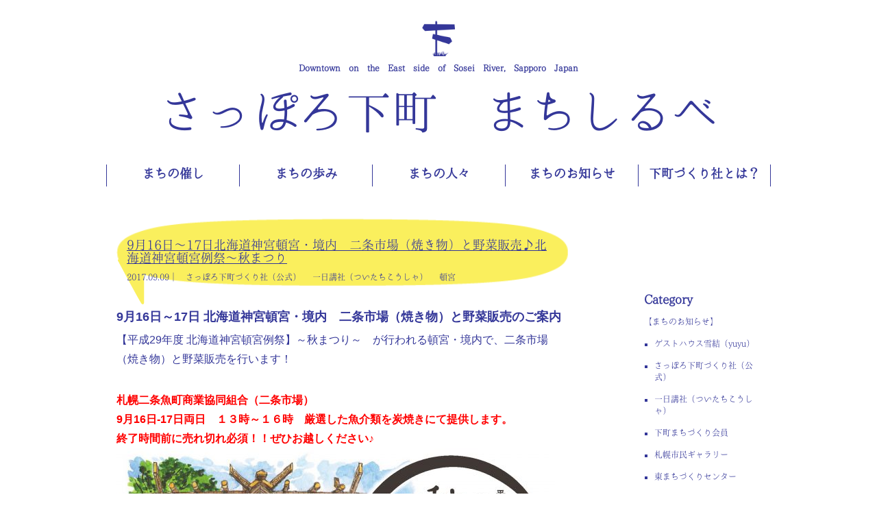

--- FILE ---
content_type: text/html; charset=UTF-8
request_url: https://sapporo-shitamachi.com/2017/09/09/9%E6%9C%8816%E6%97%A5%EF%BD%9E17%E6%97%A5%E5%8C%97%E6%B5%B7%E9%81%93%E7%A5%9E%E5%AE%AE%E9%A0%93%E5%AE%AE%E3%83%BB%E5%A2%83%E5%86%85%E3%80%80%E4%BA%8C%E6%9D%A1%E5%B8%82%E5%A0%B4%EF%BC%88%E7%84%BC/
body_size: 40778
content:
<!DOCTYPE html>
<html lang="ja">
<head>
<meta charset="UTF-8">
<meta name="description" content="">
<meta name="viewport" content="width=device-width, initial-scale=1, minimum-scale=1, maximum-scale=1, user-scalable=no">
<meta name='robots' content='max-image-preview:large' />
<link rel='stylesheet' id='wp-block-library-css'  href='https://sapporo-shitamachi.com/wp-includes/css/dist/block-library/style.min.css?ver=5.8.12' type='text/css' media='all' />
<link rel='stylesheet' id='contact-form-7-css'  href='https://sapporo-shitamachi.com/wp-content/plugins/contact-form-7/includes/css/styles.css?ver=5.5.6.1' type='text/css' media='all' />
<link rel='stylesheet' id='contact-form-7-confirm-css'  href='https://sapporo-shitamachi.com/wp-content/plugins/contact-form-7-add-confirm/includes/css/styles.css?ver=5.1' type='text/css' media='all' />
<script type='text/javascript' src='https://sapporo-shitamachi.com/wp-includes/js/jquery/jquery.min.js?ver=3.6.0' id='jquery-core-js'></script>
<script type='text/javascript' src='https://sapporo-shitamachi.com/wp-includes/js/jquery/jquery-migrate.min.js?ver=3.3.2' id='jquery-migrate-js'></script>
<link type="text/css" rel="stylesheet" href="https://sapporo-shitamachi.com/css/bootstrap.min.css">
<link type="text/css" rel="stylesheet" href="https://sapporo-shitamachi.com/css/style.css?20211016">
<link href="https://fonts.googleapis.com/earlyaccess/sawarabimincho.css" rel="stylesheet">
<script type="text/javascript" src="https://sapporo-shitamachi.com/js/jquery-1.12.4.min.js"></script>
<script type="text/javascript" src="https://sapporo-shitamachi.com/js/bootstrap.min.js"></script>
<script type="text/javascript" src="https://sapporo-shitamachi.com/js/common.js"></script>
<title>9月16日～17日北海道神宮頓宮・境内　二条市場（焼き物）と野菜販売♪北海道神宮頓宮例祭～秋まつり &#8211; さっぽろ下町 まちしるべ</title>
</head>
<body data-baseurl="https://sapporo-shitamachi.com">
<div id="header" class="container">
  <a href="#" id="menu_button" class="visible-xs"><span class="glyphicon glyphicon-menu-hamburger"></span></a>
  <div class="logo">
    <img class="logo" src="https://sapporo-shitamachi.com/img/logo.png">
    <p>Downtown on the East side of Sosei River, Sapporo Japan</p>
  </div>
  <div class="title"><a href="https://sapporo-shitamachi.com">さっぽろ下町 まちしるべ</a></div>
  <ul class="globalmenu hidden-xs">
    <li>
      <a href="#" class="moyooshi " data-toggle="dropdown">まちの催し</a>
      <ul class="dropdown-menu">
        <li><a href="https://sapporo-shitamachi.com/category/machi-no-moyooshi/">すべて</a></li>
        <li><a href="https://sapporo-shitamachi.com/category/machi-no-moyooshi/sapporo-factory/">サッポロファクトリー</a></li>
        <li><a href="https://sapporo-shitamachi.com/category/machi-no-moyooshi/%e3%81%95%e3%81%a3%e3%81%bd%e3%82%8d%e4%b8%8b%e7%94%ba%e3%82%b5%e3%83%ad%e3%83%b3/">さっぽろ下町サロン</a></li>
        <li><a href="https://sapporo-shitamachi.com/category/machi-no-moyooshi/shitamachi-moyooshi/">さっぽろ下町づくり社（公式）</a></li>
        <li><a href="https://sapporo-shitamachi.com/category/machi-no-moyooshi/sonota/">その他</a></li>
        <li><a href="https://sapporo-shitamachi.com/category/machi-no-moyooshi/%e7%8b%b8%e4%ba%8c%e6%9d%a1%e5%ba%83%e5%a0%b4/">狸二条広場</a></li>
        <li><a href="https://sapporo-shitamachi.com/category/machi-no-moyooshi/tonguu/">頓宮</a></li>
      </ul>
    </li>

    <li><a href="https://sapporo-shitamachi.com/category/machi-no-ayumi/" class="ayumi ">まちの歩み</a></li>
    <li><a href="https://sapporo-shitamachi.com/category/machi-no-hitobito/" class="hitobito ">まちの人々</a></li>
<!--
    <li>
      <a href="#" class="omise" data-toggle="dropdown">まちのお店</a>
      <ul class="dropdown-menu omise">
        <li><a href="/#japanese-food">和食・そば・うどん</a></li>
        <li><a href="/#western-food">洋食・西洋料理</a></li>
        <li><a href="/#asian-food">中華・アジア料理</a></li>
        <li><a href="/#grilled-meat">焼肉・ジンギスカン</a></li>
        <li><a href="/#bar">居酒屋・バー</a></li>
        <li><a href="/#cafe">カフェ・喫茶</a></li>
        <li><a href="/#sweets">和菓子・洋菓子・パン</a></li>
        <li><a href="/#perishables">生鮮食品</a></li>
        <li><a href="/#apparel">アパレル</a></li>
        <li><a href="/#hair-salon">美容</a></li>
        <li><a href="/#hotel">ホテル・ゲストハウス</a></li>
        <li><a href="/#gallery">ギャラリー・雑貨・家具</a></li>
        <li><a href="/#theater">ライブラウス・劇場・映画館</a></li>
        <li><a href="/#shrine">神社・仏閣・教会</a></li>
        <li><a href="/#sightseeing">観光</a></li>
        <li><a href="/#life">暮らし</a></li>
        <li><a href="/#culture">カルチャー</a></li>
      </ul>
    </li>
-->

    <li>
      <a href="#" data-toggle="dropdown">まちのお知らせ</a>
      <ul class="dropdown-menu">
        <li><a href="https://sapporo-shitamachi.com/category/machi-no-oshirase/">すべて</a></li>
        <li><a href="https://sapporo-shitamachi.com/category/machi-no-oshirase/yuyu/">ゲストハウス雪結（yuyu）</a></li>
        <li><a href="https://sapporo-shitamachi.com/category/machi-no-oshirase/shitamachi-oshirase/">さっぽろ下町づくり社（公式）</a></li>
        <li><a href="https://sapporo-shitamachi.com/category/machi-no-oshirase/tcuitachi/">一日講社（ついたちこうしゃ）</a></li>
        <li><a href="https://sapporo-shitamachi.com/category/machi-no-oshirase/shitamachi-member/">下町まちづくり会員</a></li>
        <li><a href="https://sapporo-shitamachi.com/category/machi-no-oshirase/%e6%9c%ad%e5%b9%8c%e5%b8%82%e6%b0%91%e3%82%ae%e3%83%a3%e3%83%a9%e3%83%aa%e3%83%bc/">札幌市民ギャラリー</a></li>
        <li><a href="https://sapporo-shitamachi.com/category/machi-no-oshirase/higashi-center/">東まちづくりセンター</a></li>
        <li><a href="https://sapporo-shitamachi.com/category/machi-no-oshirase/tohoku-center/">東北まちづくりセンター</a></li>
        <li><a href="https://sapporo-shitamachi.com/category/machi-no-oshirase/touhoku-chiku/">東北地区</a></li>
        <li><a href="https://sapporo-shitamachi.com/category/machi-no-oshirase/higashi-chiku/">東地区</a></li>
      </ul>
    </li>

    <li><a href="https://sapporo-shitamachi.com/about.html#company">下町づくり社とは？</a></li>
  </ul>
</div>
<div id="menu" class="hidden">
  <nav class="text-right"><a href="#"><span class="glyphicon glyphicon-remove-circle"></span></a></nav>
  <ul class="globalmenu hidden-sm hidden-md hidden-lg">
    <li>
      <a href="#dropdown_moyooshi" data-toggle="collapse">まちの催し <span class="caret"></span></a>
      <ul id="dropdown_moyooshi" class="collapse">
        <li><a href="https://sapporo-shitamachi.com/category/machi-no-moyooshi/">すべて</a></li>
        <li><a href="https://sapporo-shitamachi.com/category/machi-no-moyooshi/sapporo-factory/">サッポロファクトリー</a></li>
        <li><a href="https://sapporo-shitamachi.com/category/machi-no-moyooshi/%e3%81%95%e3%81%a3%e3%81%bd%e3%82%8d%e4%b8%8b%e7%94%ba%e3%82%b5%e3%83%ad%e3%83%b3/">さっぽろ下町サロン</a></li>
        <li><a href="https://sapporo-shitamachi.com/category/machi-no-moyooshi/shitamachi-moyooshi/">さっぽろ下町づくり社（公式）</a></li>
        <li><a href="https://sapporo-shitamachi.com/category/machi-no-moyooshi/sonota/">その他</a></li>
        <li><a href="https://sapporo-shitamachi.com/category/machi-no-moyooshi/%e7%8b%b8%e4%ba%8c%e6%9d%a1%e5%ba%83%e5%a0%b4/">狸二条広場</a></li>
        <li><a href="https://sapporo-shitamachi.com/category/machi-no-moyooshi/tonguu/">頓宮</a></li>
      </ul>
    </li>

    <li><a href="https://sapporo-shitamachi.com/category/machi-no-ayumi/">まちの歩み</a></li>
    <li><a href="https://sapporo-shitamachi.com/category/machi-no-hitobito/">まちの人々</a></li>
<!--
    <li>
      <a href="#dropdown_omise" data-toggle="collapse">まちのお店 <span class="caret"></span></a>
      <ul id="dropdown_omise" class="collapse omise">
        <li><a href="/#japanese-food">和食・そば・うどん</a></li>
        <li><a href="/#western-food">洋食・西洋料理</a></li>
        <li><a href="/#asian-food">中華・アジア料理</a></li>
        <li><a href="/#grilled-meat">焼肉・ジンギスカン</a></li>
        <li><a href="/#bar">居酒屋・バー</a></li>
        <li><a href="/#cafe">カフェ・喫茶</a></li>
        <li><a href="/#sweets">和菓子・洋菓子・パン</a></li>
        <li><a href="/#perishables">生鮮食品</a></li>
        <li><a href="/#apparel">アパレル</a></li>
        <li><a href="/#hair-salon">美容</a></li>
        <li><a href="/#hotel">ホテル・ゲストハウス</a></li>
        <li><a href="/#gallery">ギャラリー・雑貨・家具</a></li>
        <li><a href="/#theater">ライブラウス・劇場・映画館</a></li>
        <li><a href="/#shrine">神社・仏閣・教会</a></li>
        <li><a href="/#sightseeing">観光</a></li>
        <li><a href="/#life">暮らし</a></li>
        <li><a href="/#culture">カルチャー</a></li>
      </ul>
    </li>
-->

    <li>
      <a href="#dropdown_oshirase" data-toggle="collapse">まちのお知らせ <span class="caret"></span></a>
      <ul id="dropdown_oshirase" class="collapse">
        <li><a href="https://sapporo-shitamachi.com/category/machi-no-oshirase/">すべて</a></li>
        <li><a href="https://sapporo-shitamachi.com/category/machi-no-oshirase/yuyu/">ゲストハウス雪結（yuyu）</a></li>
        <li><a href="https://sapporo-shitamachi.com/category/machi-no-oshirase/shitamachi-oshirase/">さっぽろ下町づくり社（公式）</a></li>
        <li><a href="https://sapporo-shitamachi.com/category/machi-no-oshirase/tcuitachi/">一日講社（ついたちこうしゃ）</a></li>
        <li><a href="https://sapporo-shitamachi.com/category/machi-no-oshirase/shitamachi-member/">下町まちづくり会員</a></li>
        <li><a href="https://sapporo-shitamachi.com/category/machi-no-oshirase/%e6%9c%ad%e5%b9%8c%e5%b8%82%e6%b0%91%e3%82%ae%e3%83%a3%e3%83%a9%e3%83%aa%e3%83%bc/">札幌市民ギャラリー</a></li>
        <li><a href="https://sapporo-shitamachi.com/category/machi-no-oshirase/higashi-center/">東まちづくりセンター</a></li>
        <li><a href="https://sapporo-shitamachi.com/category/machi-no-oshirase/tohoku-center/">東北まちづくりセンター</a></li>
        <li><a href="https://sapporo-shitamachi.com/category/machi-no-oshirase/touhoku-chiku/">東北地区</a></li>
        <li><a href="https://sapporo-shitamachi.com/category/machi-no-oshirase/higashi-chiku/">東地区</a></li>
      </ul>
    </li>

    <li><a href="https://sapporo-shitamachi.com/about.html#company">下町づくり社とは？</a></li>
    <li><a href="https://sapporo-shitamachi.com/about.html#site">このサイトについて</a></li>
    <li><a href="https://sapporo-shitamachi.com/about.html#contact">お問い合わせ</a></li>
  </ul>
  <ul class="sidebar">
<li id="categories-3" class="widget widget_categories"><h2 class="widgettitle">Category</h2>

			<ul>
					<li class="cat-item cat-item-4"><a href="https://sapporo-shitamachi.com/category/machi-no-oshirase/">【まちのお知らせ】</a>
<ul class='children'>
	<li class="cat-item cat-item-38"><a href="https://sapporo-shitamachi.com/category/machi-no-oshirase/yuyu/">ゲストハウス雪結（yuyu）</a>
</li>
	<li class="cat-item cat-item-43"><a href="https://sapporo-shitamachi.com/category/machi-no-oshirase/shitamachi-oshirase/">さっぽろ下町づくり社（公式）</a>
</li>
	<li class="cat-item cat-item-51"><a href="https://sapporo-shitamachi.com/category/machi-no-oshirase/tcuitachi/">一日講社（ついたちこうしゃ）</a>
</li>
	<li class="cat-item cat-item-34"><a href="https://sapporo-shitamachi.com/category/machi-no-oshirase/shitamachi-member/" title="下町づくり社に協賛いただいております会員様一覧のページです">下町まちづくり会員</a>
</li>
	<li class="cat-item cat-item-53"><a href="https://sapporo-shitamachi.com/category/machi-no-oshirase/%e6%9c%ad%e5%b9%8c%e5%b8%82%e6%b0%91%e3%82%ae%e3%83%a3%e3%83%a9%e3%83%aa%e3%83%bc/">札幌市民ギャラリー</a>
</li>
	<li class="cat-item cat-item-39"><a href="https://sapporo-shitamachi.com/category/machi-no-oshirase/higashi-center/">東まちづくりセンター</a>
</li>
	<li class="cat-item cat-item-41"><a href="https://sapporo-shitamachi.com/category/machi-no-oshirase/tohoku-center/">東北まちづくりセンター</a>
</li>
	<li class="cat-item cat-item-11"><a href="https://sapporo-shitamachi.com/category/machi-no-oshirase/touhoku-chiku/">東北地区</a>
</li>
	<li class="cat-item cat-item-10"><a href="https://sapporo-shitamachi.com/category/machi-no-oshirase/higashi-chiku/">東地区</a>
</li>
</ul>
</li>
	<li class="cat-item cat-item-48"><a href="https://sapporo-shitamachi.com/category/machi-no-soto/">【まちのそと】</a>
<ul class='children'>
	<li class="cat-item cat-item-49"><a href="https://sapporo-shitamachi.com/category/machi-no-soto/machi-kouryu/">まちづくり・情報交換</a>
</li>
</ul>
</li>
	<li class="cat-item cat-item-3"><a href="https://sapporo-shitamachi.com/category/machi-no-hitobito/">【まちの人々】</a>
<ul class='children'>
	<li class="cat-item cat-item-9"><a href="https://sapporo-shitamachi.com/category/machi-no-hitobito/akinai/">あきない</a>
</li>
	<li class="cat-item cat-item-7"><a href="https://sapporo-shitamachi.com/category/machi-no-hitobito/monozukuri/">ものづくり</a>
	<ul class='children'>
	<li class="cat-item cat-item-37"><a href="https://sapporo-shitamachi.com/category/machi-no-hitobito/monozukuri/tsukikoi/" title="創成東を舞台にしたオリジナル作品『叙事詩「月の夜に恋の光」』を掲載しています。
作：中井　亮一
絵： Futaba.
">叙事詩「月の夜に恋の光」</a>
</li>
	</ul>
</li>
</ul>
</li>
	<li class="cat-item cat-item-1"><a href="https://sapporo-shitamachi.com/category/machi-no-moyooshi/">【まちの催し】</a>
<ul class='children'>
	<li class="cat-item cat-item-46"><a href="https://sapporo-shitamachi.com/category/machi-no-moyooshi/sapporo-factory/">サッポロファクトリー</a>
</li>
	<li class="cat-item cat-item-55"><a href="https://sapporo-shitamachi.com/category/machi-no-moyooshi/%e3%81%95%e3%81%a3%e3%81%bd%e3%82%8d%e4%b8%8b%e7%94%ba%e3%82%b5%e3%83%ad%e3%83%b3/">さっぽろ下町サロン</a>
</li>
	<li class="cat-item cat-item-42"><a href="https://sapporo-shitamachi.com/category/machi-no-moyooshi/shitamachi-moyooshi/">さっぽろ下町づくり社（公式）</a>
</li>
	<li class="cat-item cat-item-6"><a href="https://sapporo-shitamachi.com/category/machi-no-moyooshi/sonota/">その他</a>
</li>
	<li class="cat-item cat-item-54"><a href="https://sapporo-shitamachi.com/category/machi-no-moyooshi/%e7%8b%b8%e4%ba%8c%e6%9d%a1%e5%ba%83%e5%a0%b4/">狸二条広場</a>
</li>
	<li class="cat-item cat-item-5"><a href="https://sapporo-shitamachi.com/category/machi-no-moyooshi/tonguu/">頓宮</a>
</li>
</ul>
</li>
	<li class="cat-item cat-item-2"><a href="https://sapporo-shitamachi.com/category/machi-no-ayumi/">【まちの歩み】</a>
</li>
	<li class="cat-item cat-item-50"><a href="https://sapporo-shitamachi.com/category/hokkaidojingu-tsuitachikou/" title="北海道神宮に所属する崇敬団体です。北海道神宮頓宮で活動を行ってます。">【北海道神宮一日講社-ついたちこうしゃ（公式）】</a>
</li>
	<li class="cat-item cat-item-40"><a href="https://sapporo-shitamachi.com/category/hokkaidojingu-tongu/">【北海道神宮頓宮（公式）】</a>
</li>
			</ul>

			</li>

		<li id="recent-posts-3" class="widget widget_recent_entries">
		<h2 class="widgettitle">Recent Post</h2>

		<ul>
											<li>
					<a href="https://sapporo-shitamachi.com/2023/12/28/%e3%80%8c%e5%89%b5%e6%88%90%e6%9d%b1%e3%81%be%e3%81%a1%e3%81%a5%e3%81%8f%e3%82%8a%e3%81%ae%e3%81%a4%e3%81%a9%e3%81%84%e3%80%8d%e5%8f%82%e5%8a%a0%e8%80%85%e5%8b%9f%e9%9b%86%e3%81%ae%e3%81%8a%e7%9f%a5/">「創成東まちづくりのつどい」参加者募集のお知らせ</a>
									</li>
											<li>
					<a href="https://sapporo-shitamachi.com/2023/08/02/8%e6%9c%88%e3%80%8c%e4%b8%8b%e7%94%ba%e3%81%ae%e3%81%a4%e3%81%a9%e3%81%84%e3%80%8d%e3%81%ae%e3%81%94%e6%a1%88%e5%86%85/">8月「下町のつどい」のご案内</a>
									</li>
											<li>
					<a href="https://sapporo-shitamachi.com/2023/05/16/eventpr_230521naebo0bansen/">5/21苗穂駅南口の広場でマルシェを開催します！</a>
									</li>
											<li>
					<a href="https://sapporo-shitamachi.com/2023/05/02/%e3%80%8c%e5%89%b5%e6%88%90%e6%9d%b1%e5%9c%b0%e5%8c%ba%e3%81%ae%e3%81%be%e3%81%a1%e3%81%a5%e3%81%8f%e3%82%8a%e3%81%ab%e4%bf%82%e3%82%8b%e3%82%a2%e3%83%b3%e3%82%b1%e3%83%bc%e3%83%88%e3%80%8d%e9%9b%86/">「創成東地区のまちづくりに係るアンケート」集計結果のご案内</a>
									</li>
											<li>
					<a href="https://sapporo-shitamachi.com/2023/03/15/souseihigashidayori_vol24/">創成川東だより第24号発行のお知らせ</a>
									</li>
					</ul>

		</li>
<li id="archives-3" class="widget widget_archive"><h2 class="widgettitle">Archive</h2>

			<ul>
					<li><a href='https://sapporo-shitamachi.com/2023/12/'>2023年12月</a>&nbsp;(1)</li>
	<li><a href='https://sapporo-shitamachi.com/2023/08/'>2023年8月</a>&nbsp;(1)</li>
	<li><a href='https://sapporo-shitamachi.com/2023/05/'>2023年5月</a>&nbsp;(2)</li>
	<li><a href='https://sapporo-shitamachi.com/2023/03/'>2023年3月</a>&nbsp;(2)</li>
	<li><a href='https://sapporo-shitamachi.com/2023/02/'>2023年2月</a>&nbsp;(2)</li>
	<li><a href='https://sapporo-shitamachi.com/2023/01/'>2023年1月</a>&nbsp;(1)</li>
	<li><a href='https://sapporo-shitamachi.com/2022/12/'>2022年12月</a>&nbsp;(1)</li>
	<li><a href='https://sapporo-shitamachi.com/2022/11/'>2022年11月</a>&nbsp;(1)</li>
	<li><a href='https://sapporo-shitamachi.com/2022/10/'>2022年10月</a>&nbsp;(1)</li>
	<li><a href='https://sapporo-shitamachi.com/2022/09/'>2022年9月</a>&nbsp;(1)</li>
	<li><a href='https://sapporo-shitamachi.com/2022/08/'>2022年8月</a>&nbsp;(2)</li>
	<li><a href='https://sapporo-shitamachi.com/2022/07/'>2022年7月</a>&nbsp;(3)</li>
	<li><a href='https://sapporo-shitamachi.com/2022/02/'>2022年2月</a>&nbsp;(1)</li>
	<li><a href='https://sapporo-shitamachi.com/2022/01/'>2022年1月</a>&nbsp;(1)</li>
	<li><a href='https://sapporo-shitamachi.com/2021/11/'>2021年11月</a>&nbsp;(1)</li>
	<li><a href='https://sapporo-shitamachi.com/2021/10/'>2021年10月</a>&nbsp;(4)</li>
	<li><a href='https://sapporo-shitamachi.com/2021/09/'>2021年9月</a>&nbsp;(1)</li>
	<li><a href='https://sapporo-shitamachi.com/2021/04/'>2021年4月</a>&nbsp;(1)</li>
	<li><a href='https://sapporo-shitamachi.com/2021/03/'>2021年3月</a>&nbsp;(2)</li>
	<li><a href='https://sapporo-shitamachi.com/2021/02/'>2021年2月</a>&nbsp;(1)</li>
	<li><a href='https://sapporo-shitamachi.com/2021/01/'>2021年1月</a>&nbsp;(3)</li>
	<li><a href='https://sapporo-shitamachi.com/2020/12/'>2020年12月</a>&nbsp;(1)</li>
	<li><a href='https://sapporo-shitamachi.com/2020/11/'>2020年11月</a>&nbsp;(2)</li>
	<li><a href='https://sapporo-shitamachi.com/2020/10/'>2020年10月</a>&nbsp;(2)</li>
	<li><a href='https://sapporo-shitamachi.com/2020/09/'>2020年9月</a>&nbsp;(1)</li>
	<li><a href='https://sapporo-shitamachi.com/2020/08/'>2020年8月</a>&nbsp;(2)</li>
	<li><a href='https://sapporo-shitamachi.com/2020/06/'>2020年6月</a>&nbsp;(2)</li>
	<li><a href='https://sapporo-shitamachi.com/2020/04/'>2020年4月</a>&nbsp;(2)</li>
	<li><a href='https://sapporo-shitamachi.com/2020/01/'>2020年1月</a>&nbsp;(2)</li>
	<li><a href='https://sapporo-shitamachi.com/2019/12/'>2019年12月</a>&nbsp;(6)</li>
	<li><a href='https://sapporo-shitamachi.com/2019/11/'>2019年11月</a>&nbsp;(1)</li>
	<li><a href='https://sapporo-shitamachi.com/2019/10/'>2019年10月</a>&nbsp;(3)</li>
	<li><a href='https://sapporo-shitamachi.com/2019/09/'>2019年9月</a>&nbsp;(2)</li>
	<li><a href='https://sapporo-shitamachi.com/2019/08/'>2019年8月</a>&nbsp;(3)</li>
	<li><a href='https://sapporo-shitamachi.com/2019/07/'>2019年7月</a>&nbsp;(10)</li>
	<li><a href='https://sapporo-shitamachi.com/2019/06/'>2019年6月</a>&nbsp;(4)</li>
	<li><a href='https://sapporo-shitamachi.com/2019/05/'>2019年5月</a>&nbsp;(3)</li>
	<li><a href='https://sapporo-shitamachi.com/2019/04/'>2019年4月</a>&nbsp;(3)</li>
	<li><a href='https://sapporo-shitamachi.com/2019/03/'>2019年3月</a>&nbsp;(4)</li>
	<li><a href='https://sapporo-shitamachi.com/2019/02/'>2019年2月</a>&nbsp;(8)</li>
	<li><a href='https://sapporo-shitamachi.com/2019/01/'>2019年1月</a>&nbsp;(8)</li>
	<li><a href='https://sapporo-shitamachi.com/2018/12/'>2018年12月</a>&nbsp;(9)</li>
	<li><a href='https://sapporo-shitamachi.com/2018/11/'>2018年11月</a>&nbsp;(3)</li>
	<li><a href='https://sapporo-shitamachi.com/2018/10/'>2018年10月</a>&nbsp;(9)</li>
	<li><a href='https://sapporo-shitamachi.com/2018/09/'>2018年9月</a>&nbsp;(10)</li>
	<li><a href='https://sapporo-shitamachi.com/2018/08/'>2018年8月</a>&nbsp;(4)</li>
	<li><a href='https://sapporo-shitamachi.com/2018/07/'>2018年7月</a>&nbsp;(10)</li>
	<li><a href='https://sapporo-shitamachi.com/2018/06/'>2018年6月</a>&nbsp;(3)</li>
	<li><a href='https://sapporo-shitamachi.com/2018/05/'>2018年5月</a>&nbsp;(1)</li>
	<li><a href='https://sapporo-shitamachi.com/2018/04/'>2018年4月</a>&nbsp;(3)</li>
	<li><a href='https://sapporo-shitamachi.com/2018/02/'>2018年2月</a>&nbsp;(4)</li>
	<li><a href='https://sapporo-shitamachi.com/2018/01/'>2018年1月</a>&nbsp;(2)</li>
	<li><a href='https://sapporo-shitamachi.com/2017/12/'>2017年12月</a>&nbsp;(5)</li>
	<li><a href='https://sapporo-shitamachi.com/2017/11/'>2017年11月</a>&nbsp;(4)</li>
	<li><a href='https://sapporo-shitamachi.com/2017/10/'>2017年10月</a>&nbsp;(5)</li>
	<li><a href='https://sapporo-shitamachi.com/2017/09/'>2017年9月</a>&nbsp;(8)</li>
	<li><a href='https://sapporo-shitamachi.com/2017/08/'>2017年8月</a>&nbsp;(10)</li>
	<li><a href='https://sapporo-shitamachi.com/2017/07/'>2017年7月</a>&nbsp;(11)</li>
	<li><a href='https://sapporo-shitamachi.com/2017/06/'>2017年6月</a>&nbsp;(9)</li>
	<li><a href='https://sapporo-shitamachi.com/2017/05/'>2017年5月</a>&nbsp;(3)</li>
	<li><a href='https://sapporo-shitamachi.com/2017/03/'>2017年3月</a>&nbsp;(4)</li>
			</ul>

			</li>
  </ul>
</div>
<style type="text/css">
#debug {
    display: none;
    background-image: url(/img/_source/page2.png);
    background-repeat: no-repeat;
    background-position: top center;
    width: 100%;
    height: 1800px;
    margin: 0;
    position: absolute;
    top: 0;
    z-index: -1;
}
</style>
<div id="debug"></div>
<div class="container">
	<div class="articles">
		<div class="article ">
  		<h1 class="machi-no-moyooshi"><a href="https://sapporo-shitamachi.com/article/1526.html">9月16日～17日北海道神宮頓宮・境内　二条市場（焼き物）と野菜販売♪北海道神宮頓宮例祭～秋まつり</a></h1>
			<div class="meta">
				2017.09.09｜				<a href="https://sapporo-shitamachi.com/category/machi-no-moyooshi/shitamachi-moyooshi/" class="mr-2">さっぽろ下町づくり社（公式）</a>
				<a href="https://sapporo-shitamachi.com/category/machi-no-moyooshi/tcuitachi/" class="mr-2">一日講社（ついたちこうしゃ）</a>
				<a href="https://sapporo-shitamachi.com/category/machi-no-moyooshi/tonguu/" class="mr-2">頓宮</a>
			</div>
			<div class="content">
				<h1><strong>9月16日～17日 北海道神宮頓宮・境内　二条市場（焼き物）と野菜販売のご案内</strong></h1>
<p>【平成29年度 北海道神宮頓宮例祭】～秋まつり～　が行われる頓宮・境内で、二条市場（焼き物）と野菜販売を行います！</p>
<p><strong><span style="color: #ff0000;">札幌二条魚町商業協同組合（二条市場）<br />
9月16日-17日両日　１３時～１６時　厳選した魚介類を炭焼きにて提供します。<br />
終了時間前に売れ切れ必須！！ぜひお越しください♪</span></strong><br />
<img class="img-responsive" src="https://sapporo-shitamachi.com/wp-content/uploads/2017/09/e7e5e74fd9e22425814047039a4e3314-640x640.jpeg" alt="" /><br />
<strong>焼き物ブースは、１６時以降　焼き鳥ブースにかわります♪♪<br />
</strong><br />
<img class="img-responsive" src="https://sapporo-shitamachi.com/wp-content/uploads/2017/09/2dfd43d745ce7b4fc033b4459ce0d0c8-640x640.jpeg" alt="" /></p>
<p><strong><span style="color: #ff0000;">さっぽろ下町づくり社（野菜部門）<br />
9月16日-17日両日　１０時～１７時まで　野菜マルシェ（産地直送！野菜出店しています）</span></strong><br />
喜茂別・由仁町・真狩・札幌あいの里から新鮮なお野菜を販売します。ぜひお越しください♪<br />
<img class="img-responsive" src="https://sapporo-shitamachi.com/wp-content/uploads/2017/09/8515d7ff8484de28e7cccee7a7309153-640x640.jpeg" alt="" /></p>
<p>9月16日（土）～9月17日（日）は　北海道神宮頓宮例祭です<br />
境内では屋台広場、子供広場、くじびき、神楽殿では奉納演舞を執り行います。</p>
<p><img class="img-responsive" src="https://sapporo-shitamachi.com/wp-content/uploads/2017/08/a6aafd53d59a247b6c98ef0bc50706f8-640x380.jpg" alt="" /><br />
＜日時＞<br />
【平成29年度 北海道神宮頓宮例祭】<br />
◎宵宮祭　9月16日（土）18：00より<br />
◎例　祭　9月17日（日）11：00より<br />
＜会場＞ 北海道神宮頓宮　境内（中央区南2条東3丁目）<br />
お越しの際は、地下鉄東西線・バスセンター前駅（6番出口より徒歩3分）をご利用ください。頓宮駐車場は、祈祷・参拝の方専用ですので、お車でお越しの方は、近隣のコインパーキングをご利用下さい。<br />
<img loading="lazy" class="img-responsive" src="https://sapporo-shitamachi.com/wp-content/uploads/2017/07/map1.gif" alt="" width="399" height="295" /></p>
<p><strong><span style="color: #000000;">　※<span style="color: #ff0000;">とんぐう例祭チラシのダウンロード</span></span>⇒</strong>（こちら）<a href="https://drive.google.com/open?id=0B6euLyOKK7qdRDVkWVRWb2QwU2c">【平成29年度 とんぐう例祭】（ＰＤＦ）</a><br />
<img class="img-responsive" src="https://sapporo-shitamachi.com/wp-content/uploads/2017/08/20a0eec2b7eb1f4be149b17f296eb99c-1-724x1024.jpg" alt="" /><br />
※奉納舞台スケジュールは、予告なく日時・出演者に変更が生じる場合がございます。ご了承ください。</p>
			</div>
		</div>
		<div>
			<div class="pull-left"></div>
			<div class="pull-right"></div>
		</div>
	</div>
	<ul id="sidebar">
<li id="categories-3" class="widget widget_categories"><h2 class="widgettitle">Category</h2>

			<ul>
					<li class="cat-item cat-item-4"><a href="https://sapporo-shitamachi.com/category/machi-no-oshirase/">【まちのお知らせ】</a>
<ul class='children'>
	<li class="cat-item cat-item-38"><a href="https://sapporo-shitamachi.com/category/machi-no-oshirase/yuyu/">ゲストハウス雪結（yuyu）</a>
</li>
	<li class="cat-item cat-item-43"><a href="https://sapporo-shitamachi.com/category/machi-no-oshirase/shitamachi-oshirase/">さっぽろ下町づくり社（公式）</a>
</li>
	<li class="cat-item cat-item-51"><a href="https://sapporo-shitamachi.com/category/machi-no-oshirase/tcuitachi/">一日講社（ついたちこうしゃ）</a>
</li>
	<li class="cat-item cat-item-34"><a href="https://sapporo-shitamachi.com/category/machi-no-oshirase/shitamachi-member/" title="下町づくり社に協賛いただいております会員様一覧のページです">下町まちづくり会員</a>
</li>
	<li class="cat-item cat-item-53"><a href="https://sapporo-shitamachi.com/category/machi-no-oshirase/%e6%9c%ad%e5%b9%8c%e5%b8%82%e6%b0%91%e3%82%ae%e3%83%a3%e3%83%a9%e3%83%aa%e3%83%bc/">札幌市民ギャラリー</a>
</li>
	<li class="cat-item cat-item-39"><a href="https://sapporo-shitamachi.com/category/machi-no-oshirase/higashi-center/">東まちづくりセンター</a>
</li>
	<li class="cat-item cat-item-41"><a href="https://sapporo-shitamachi.com/category/machi-no-oshirase/tohoku-center/">東北まちづくりセンター</a>
</li>
	<li class="cat-item cat-item-11"><a href="https://sapporo-shitamachi.com/category/machi-no-oshirase/touhoku-chiku/">東北地区</a>
</li>
	<li class="cat-item cat-item-10"><a href="https://sapporo-shitamachi.com/category/machi-no-oshirase/higashi-chiku/">東地区</a>
</li>
</ul>
</li>
	<li class="cat-item cat-item-48"><a href="https://sapporo-shitamachi.com/category/machi-no-soto/">【まちのそと】</a>
<ul class='children'>
	<li class="cat-item cat-item-49"><a href="https://sapporo-shitamachi.com/category/machi-no-soto/machi-kouryu/">まちづくり・情報交換</a>
</li>
</ul>
</li>
	<li class="cat-item cat-item-3"><a href="https://sapporo-shitamachi.com/category/machi-no-hitobito/">【まちの人々】</a>
<ul class='children'>
	<li class="cat-item cat-item-9"><a href="https://sapporo-shitamachi.com/category/machi-no-hitobito/akinai/">あきない</a>
</li>
	<li class="cat-item cat-item-7"><a href="https://sapporo-shitamachi.com/category/machi-no-hitobito/monozukuri/">ものづくり</a>
	<ul class='children'>
	<li class="cat-item cat-item-37"><a href="https://sapporo-shitamachi.com/category/machi-no-hitobito/monozukuri/tsukikoi/" title="創成東を舞台にしたオリジナル作品『叙事詩「月の夜に恋の光」』を掲載しています。
作：中井　亮一
絵： Futaba.
">叙事詩「月の夜に恋の光」</a>
</li>
	</ul>
</li>
</ul>
</li>
	<li class="cat-item cat-item-1"><a href="https://sapporo-shitamachi.com/category/machi-no-moyooshi/">【まちの催し】</a>
<ul class='children'>
	<li class="cat-item cat-item-46"><a href="https://sapporo-shitamachi.com/category/machi-no-moyooshi/sapporo-factory/">サッポロファクトリー</a>
</li>
	<li class="cat-item cat-item-55"><a href="https://sapporo-shitamachi.com/category/machi-no-moyooshi/%e3%81%95%e3%81%a3%e3%81%bd%e3%82%8d%e4%b8%8b%e7%94%ba%e3%82%b5%e3%83%ad%e3%83%b3/">さっぽろ下町サロン</a>
</li>
	<li class="cat-item cat-item-42"><a href="https://sapporo-shitamachi.com/category/machi-no-moyooshi/shitamachi-moyooshi/">さっぽろ下町づくり社（公式）</a>
</li>
	<li class="cat-item cat-item-6"><a href="https://sapporo-shitamachi.com/category/machi-no-moyooshi/sonota/">その他</a>
</li>
	<li class="cat-item cat-item-54"><a href="https://sapporo-shitamachi.com/category/machi-no-moyooshi/%e7%8b%b8%e4%ba%8c%e6%9d%a1%e5%ba%83%e5%a0%b4/">狸二条広場</a>
</li>
	<li class="cat-item cat-item-5"><a href="https://sapporo-shitamachi.com/category/machi-no-moyooshi/tonguu/">頓宮</a>
</li>
</ul>
</li>
	<li class="cat-item cat-item-2"><a href="https://sapporo-shitamachi.com/category/machi-no-ayumi/">【まちの歩み】</a>
</li>
	<li class="cat-item cat-item-50"><a href="https://sapporo-shitamachi.com/category/hokkaidojingu-tsuitachikou/" title="北海道神宮に所属する崇敬団体です。北海道神宮頓宮で活動を行ってます。">【北海道神宮一日講社-ついたちこうしゃ（公式）】</a>
</li>
	<li class="cat-item cat-item-40"><a href="https://sapporo-shitamachi.com/category/hokkaidojingu-tongu/">【北海道神宮頓宮（公式）】</a>
</li>
			</ul>

			</li>

		<li id="recent-posts-3" class="widget widget_recent_entries">
		<h2 class="widgettitle">Recent Post</h2>

		<ul>
											<li>
					<a href="https://sapporo-shitamachi.com/2023/12/28/%e3%80%8c%e5%89%b5%e6%88%90%e6%9d%b1%e3%81%be%e3%81%a1%e3%81%a5%e3%81%8f%e3%82%8a%e3%81%ae%e3%81%a4%e3%81%a9%e3%81%84%e3%80%8d%e5%8f%82%e5%8a%a0%e8%80%85%e5%8b%9f%e9%9b%86%e3%81%ae%e3%81%8a%e7%9f%a5/">「創成東まちづくりのつどい」参加者募集のお知らせ</a>
									</li>
											<li>
					<a href="https://sapporo-shitamachi.com/2023/08/02/8%e6%9c%88%e3%80%8c%e4%b8%8b%e7%94%ba%e3%81%ae%e3%81%a4%e3%81%a9%e3%81%84%e3%80%8d%e3%81%ae%e3%81%94%e6%a1%88%e5%86%85/">8月「下町のつどい」のご案内</a>
									</li>
											<li>
					<a href="https://sapporo-shitamachi.com/2023/05/16/eventpr_230521naebo0bansen/">5/21苗穂駅南口の広場でマルシェを開催します！</a>
									</li>
											<li>
					<a href="https://sapporo-shitamachi.com/2023/05/02/%e3%80%8c%e5%89%b5%e6%88%90%e6%9d%b1%e5%9c%b0%e5%8c%ba%e3%81%ae%e3%81%be%e3%81%a1%e3%81%a5%e3%81%8f%e3%82%8a%e3%81%ab%e4%bf%82%e3%82%8b%e3%82%a2%e3%83%b3%e3%82%b1%e3%83%bc%e3%83%88%e3%80%8d%e9%9b%86/">「創成東地区のまちづくりに係るアンケート」集計結果のご案内</a>
									</li>
											<li>
					<a href="https://sapporo-shitamachi.com/2023/03/15/souseihigashidayori_vol24/">創成川東だより第24号発行のお知らせ</a>
									</li>
					</ul>

		</li>
<li id="archives-3" class="widget widget_archive"><h2 class="widgettitle">Archive</h2>

			<ul>
					<li><a href='https://sapporo-shitamachi.com/2023/12/'>2023年12月</a>&nbsp;(1)</li>
	<li><a href='https://sapporo-shitamachi.com/2023/08/'>2023年8月</a>&nbsp;(1)</li>
	<li><a href='https://sapporo-shitamachi.com/2023/05/'>2023年5月</a>&nbsp;(2)</li>
	<li><a href='https://sapporo-shitamachi.com/2023/03/'>2023年3月</a>&nbsp;(2)</li>
	<li><a href='https://sapporo-shitamachi.com/2023/02/'>2023年2月</a>&nbsp;(2)</li>
	<li><a href='https://sapporo-shitamachi.com/2023/01/'>2023年1月</a>&nbsp;(1)</li>
	<li><a href='https://sapporo-shitamachi.com/2022/12/'>2022年12月</a>&nbsp;(1)</li>
	<li><a href='https://sapporo-shitamachi.com/2022/11/'>2022年11月</a>&nbsp;(1)</li>
	<li><a href='https://sapporo-shitamachi.com/2022/10/'>2022年10月</a>&nbsp;(1)</li>
	<li><a href='https://sapporo-shitamachi.com/2022/09/'>2022年9月</a>&nbsp;(1)</li>
	<li><a href='https://sapporo-shitamachi.com/2022/08/'>2022年8月</a>&nbsp;(2)</li>
	<li><a href='https://sapporo-shitamachi.com/2022/07/'>2022年7月</a>&nbsp;(3)</li>
	<li><a href='https://sapporo-shitamachi.com/2022/02/'>2022年2月</a>&nbsp;(1)</li>
	<li><a href='https://sapporo-shitamachi.com/2022/01/'>2022年1月</a>&nbsp;(1)</li>
	<li><a href='https://sapporo-shitamachi.com/2021/11/'>2021年11月</a>&nbsp;(1)</li>
	<li><a href='https://sapporo-shitamachi.com/2021/10/'>2021年10月</a>&nbsp;(4)</li>
	<li><a href='https://sapporo-shitamachi.com/2021/09/'>2021年9月</a>&nbsp;(1)</li>
	<li><a href='https://sapporo-shitamachi.com/2021/04/'>2021年4月</a>&nbsp;(1)</li>
	<li><a href='https://sapporo-shitamachi.com/2021/03/'>2021年3月</a>&nbsp;(2)</li>
	<li><a href='https://sapporo-shitamachi.com/2021/02/'>2021年2月</a>&nbsp;(1)</li>
	<li><a href='https://sapporo-shitamachi.com/2021/01/'>2021年1月</a>&nbsp;(3)</li>
	<li><a href='https://sapporo-shitamachi.com/2020/12/'>2020年12月</a>&nbsp;(1)</li>
	<li><a href='https://sapporo-shitamachi.com/2020/11/'>2020年11月</a>&nbsp;(2)</li>
	<li><a href='https://sapporo-shitamachi.com/2020/10/'>2020年10月</a>&nbsp;(2)</li>
	<li><a href='https://sapporo-shitamachi.com/2020/09/'>2020年9月</a>&nbsp;(1)</li>
	<li><a href='https://sapporo-shitamachi.com/2020/08/'>2020年8月</a>&nbsp;(2)</li>
	<li><a href='https://sapporo-shitamachi.com/2020/06/'>2020年6月</a>&nbsp;(2)</li>
	<li><a href='https://sapporo-shitamachi.com/2020/04/'>2020年4月</a>&nbsp;(2)</li>
	<li><a href='https://sapporo-shitamachi.com/2020/01/'>2020年1月</a>&nbsp;(2)</li>
	<li><a href='https://sapporo-shitamachi.com/2019/12/'>2019年12月</a>&nbsp;(6)</li>
	<li><a href='https://sapporo-shitamachi.com/2019/11/'>2019年11月</a>&nbsp;(1)</li>
	<li><a href='https://sapporo-shitamachi.com/2019/10/'>2019年10月</a>&nbsp;(3)</li>
	<li><a href='https://sapporo-shitamachi.com/2019/09/'>2019年9月</a>&nbsp;(2)</li>
	<li><a href='https://sapporo-shitamachi.com/2019/08/'>2019年8月</a>&nbsp;(3)</li>
	<li><a href='https://sapporo-shitamachi.com/2019/07/'>2019年7月</a>&nbsp;(10)</li>
	<li><a href='https://sapporo-shitamachi.com/2019/06/'>2019年6月</a>&nbsp;(4)</li>
	<li><a href='https://sapporo-shitamachi.com/2019/05/'>2019年5月</a>&nbsp;(3)</li>
	<li><a href='https://sapporo-shitamachi.com/2019/04/'>2019年4月</a>&nbsp;(3)</li>
	<li><a href='https://sapporo-shitamachi.com/2019/03/'>2019年3月</a>&nbsp;(4)</li>
	<li><a href='https://sapporo-shitamachi.com/2019/02/'>2019年2月</a>&nbsp;(8)</li>
	<li><a href='https://sapporo-shitamachi.com/2019/01/'>2019年1月</a>&nbsp;(8)</li>
	<li><a href='https://sapporo-shitamachi.com/2018/12/'>2018年12月</a>&nbsp;(9)</li>
	<li><a href='https://sapporo-shitamachi.com/2018/11/'>2018年11月</a>&nbsp;(3)</li>
	<li><a href='https://sapporo-shitamachi.com/2018/10/'>2018年10月</a>&nbsp;(9)</li>
	<li><a href='https://sapporo-shitamachi.com/2018/09/'>2018年9月</a>&nbsp;(10)</li>
	<li><a href='https://sapporo-shitamachi.com/2018/08/'>2018年8月</a>&nbsp;(4)</li>
	<li><a href='https://sapporo-shitamachi.com/2018/07/'>2018年7月</a>&nbsp;(10)</li>
	<li><a href='https://sapporo-shitamachi.com/2018/06/'>2018年6月</a>&nbsp;(3)</li>
	<li><a href='https://sapporo-shitamachi.com/2018/05/'>2018年5月</a>&nbsp;(1)</li>
	<li><a href='https://sapporo-shitamachi.com/2018/04/'>2018年4月</a>&nbsp;(3)</li>
	<li><a href='https://sapporo-shitamachi.com/2018/02/'>2018年2月</a>&nbsp;(4)</li>
	<li><a href='https://sapporo-shitamachi.com/2018/01/'>2018年1月</a>&nbsp;(2)</li>
	<li><a href='https://sapporo-shitamachi.com/2017/12/'>2017年12月</a>&nbsp;(5)</li>
	<li><a href='https://sapporo-shitamachi.com/2017/11/'>2017年11月</a>&nbsp;(4)</li>
	<li><a href='https://sapporo-shitamachi.com/2017/10/'>2017年10月</a>&nbsp;(5)</li>
	<li><a href='https://sapporo-shitamachi.com/2017/09/'>2017年9月</a>&nbsp;(8)</li>
	<li><a href='https://sapporo-shitamachi.com/2017/08/'>2017年8月</a>&nbsp;(10)</li>
	<li><a href='https://sapporo-shitamachi.com/2017/07/'>2017年7月</a>&nbsp;(11)</li>
	<li><a href='https://sapporo-shitamachi.com/2017/06/'>2017年6月</a>&nbsp;(9)</li>
	<li><a href='https://sapporo-shitamachi.com/2017/05/'>2017年5月</a>&nbsp;(3)</li>
	<li><a href='https://sapporo-shitamachi.com/2017/03/'>2017年3月</a>&nbsp;(4)</li>
			</ul>

			</li>
	</ul>
</div>

<div id="footer" class="container">
  <ul class="globalmenu">
    <li><a href="https://sapporo-shitamachi.com/about.html">「さっぽろ下町」について</a></li>
    <li><a href="https://sapporo-shitamachi.com/about.html#site"> このサイトについて</a></li>
    <li><a href="https://sapporo-shitamachi.com/about.html#contact">お問い合わせ</a></li>
  </ul>
  <div class="copyright">Copyright (C) 2017-2022 さっぽろ下町づくり社 All Rights Reserved.</div>
</div>
<script type='text/javascript' src='https://sapporo-shitamachi.com/wp-includes/js/dist/vendor/regenerator-runtime.min.js?ver=0.13.7' id='regenerator-runtime-js'></script>
<script type='text/javascript' src='https://sapporo-shitamachi.com/wp-includes/js/dist/vendor/wp-polyfill.min.js?ver=3.15.0' id='wp-polyfill-js'></script>
<script type='text/javascript' id='contact-form-7-js-extra'>
/* <![CDATA[ */
var wpcf7 = {"api":{"root":"https:\/\/sapporo-shitamachi.com\/wp-json\/","namespace":"contact-form-7\/v1"}};
/* ]]> */
</script>
<script type='text/javascript' src='https://sapporo-shitamachi.com/wp-content/plugins/contact-form-7/includes/js/index.js?ver=5.5.6.1' id='contact-form-7-js'></script>
<script type='text/javascript' src='https://sapporo-shitamachi.com/wp-includes/js/jquery/jquery.form.min.js?ver=4.3.0' id='jquery-form-js'></script>
<script type='text/javascript' src='https://sapporo-shitamachi.com/wp-content/plugins/contact-form-7-add-confirm/includes/js/scripts.js?ver=5.1' id='contact-form-7-confirm-js'></script>
<script>
  (function(i,s,o,g,r,a,m){i['GoogleAnalyticsObject']=r;i[r]=i[r]||function(){
  (i[r].q=i[r].q||[]).push(arguments)},i[r].l=1*new Date();a=s.createElement(o),
  m=s.getElementsByTagName(o)[0];a.async=1;a.src=g;m.parentNode.insertBefore(a,m)
  })(window,document,'script','https://www.google-analytics.com/analytics.js','ga');

  ga('create', 'UA-98290314-1', 'auto');
  ga('send', 'pageview');

</script>
</body>
</html>

--- FILE ---
content_type: text/css
request_url: https://sapporo-shitamachi.com/css/style.css?20211016
body_size: 14511
content:
@font-face {
  font-family: 'harenosora';
  src: url('../fonts/Harenosora.otf') format('opentype');
}

/** W3C **/
body {
    font-family: 'harenosora',"ヒラギノ角ゴ ProN W3","Hiragino Kaku Gothic ProN","メイリオ",Meiryo,sans-serif;
    font-size: 16px;
    background-color: #FFF;
    color: #343799;
}
h1 {
    font-size: 28px;
}
a {
    color: #343799;
}
a:hover {
    opacity: 0.7;
    text-decoration: none;
}
a:focus {
    text-decoration: none;
}
hr.blank {
    border: 0;
    margin-top: 40px;
    overflow: hidden;
}

/** Bootstrap **/
/*
.container {
    padding-right: 0;
    padding-left: 0;
    margin-right: auto;
    margin-left: auto;
}
*/
.dropdown-menu>li>a,
.dropdown-menu>li>a:focus,
.dropdown-menu>li>a:hover {
    color: #343799;
}
/** header **/
#header {
    margin: 28px auto 0;
    text-align: center;
    padding-right: 0;
    padding-left: 0;
}
#header .logo {
    margin: 1px 0;
}
#header .logo img {
    width: 48px;
}
#header .logo p {
    font-size: 12px;
    line-height: 12px;
    font-weight: bold;
    margin-top: 10px;

}
#header h1,
#header .title {
    font-size: 68px;
    margin-bottom: 32px;
}
#header .title {
    margin: 0 0 28px;
}
#header p.lead {
    font-size: 16px;
    line-height: 29px;
    font-weight: bold;
    margin-bottom: 36px;
}
#header ul.globalmenu {
    list-style: none;
    margin: 0px 0px 36px;
    padding: 0;
}
#header ul.globalmenu:after {
    display: table;
    content: "";
    clear: both;
}
#header ul.globalmenu > li {
    position: relative;
    float: left;
    width: 194px;
    border-left: 1px solid #343799;
    line-height: 26px;
    font-weight: bold;
    font-size: 18px;
    padding: 0px 0 6px;
}
#header ul.globalmenu > li:last-child {
    border-right: 1px solid #343799;
}
#header ul.globalmenu li a {
}
#header .globalmenu > li a.active {
}
#header .globalmenu > li a.active:before,
#header .globalmenu > li a:hover:before {
    content: " ";
    position: absolute;
    width: 176px;
    height: 32px;
    top: 0;
    left: 50%;
    margin-left: -88px;
    background-size: 100% 100%;
    background-repeat: no-repeat;
    z-index: -1;
}
#header .globalmenu > li a.moyooshi.active:before,
#header .globalmenu > li a.moyooshi:hover:before {
    background-image: url(../img/menu_bg1.png);
}
#header .globalmenu > li a.ayumi.active:before,
#header .globalmenu > li a.ayumi:hover:before {
    background-image: url(../img/menu_bg2.png);
}
#header .globalmenu > li a.hitobito.active:before,
#header .globalmenu > li a.hitobito:hover:before {
    background-image: url(../img/menu_bg3.png);
}
#header .globalmenu > li a.omise.active:before,
#header .globalmenu > li a.omise:hover:before {
    background-image: url(../img/menu_bg4.png);
}
#header .globalmenu > li a small {
    font-size: 12px;
}
#header #menu_button {
    position: absolute;
    top: 4px;
    right: 4px;
    font-size: 36px;
    width: 60px;
    border-radius: 4px;
}

/** footer **/
#footer {
    border-top: 2px solid #343799;
    margin: 32px auto 0;
    text-align: center;
    padding-top: 32px;
}
#footer ul.globalmenu {
    list-style: none;
    margin: 0 148px;
    padding: 0;
    display: inline-block;
}
#footer ul.globalmenu:after {
    display: table;
    content: "";
    clear: both;
}
#footer ul.globalmenu li {
    float: left;
    line-height: 14px;
    font-weight: bold;
    font-size: 14px;
    padding: 0px 14px;
}
#footer ul.globalmenu li a {
}
#footer .copyright {
    font-size: 10px;
    font-weight: bold;
    margin: 16px 0;
}

/** Home **/
.map_outer {
}
#map {
    width: 970px;
    margin: 0 auto;
    height: 558px;
    background-color: #FFF;
}
.map_control {
    margin-top: 20px;
    text-align: center;
    margin-bottom: 10px;
}
.scale {
    display: inline-block;
    vertical-align: top;
}
.scale .plus,
.scale .minus{
    border: 1px solid #343799;
    display: inline-block;
    width: 32px;
    height: 32px;
    padding-top: 3px;
}
.scale .plus {
}
.scale .minus{
    margin-left: -1px;
}
.category {
    display: inline-block;
    font-size: 14px;
    margin: 0;
    padding: 5px 0 4px 0;
    vertical-align: top;
	max-width: 340px;
}
.category a {
    position: relative;
    margin: 0 8px;
}
.category a:before {
	content: "";
    background-size: 100%;
    background-repeat: no-repeat;
    background-position: center;
    position: absolute;
    width: 42px;
    height: 32px;
    left: -6px;
    top: -6px;
    z-index: -1;
    vertical-align: top;
    display: inline-block;
}
.category .recent:before {
    background-image: url(../img/button_bg_new.png);
}
.category .recent.active:before {
    background-image: url(../img/button_bg_new_active.png);
}
.category .moyooshi:before {
    background-image: url(../img/button_bg_1.png);
}
.category .moyooshi.active:before {
    background-image: url(../img/button_bg_1_active.png);
}
.category .ayumi:before {
    background-image: url(../img/button_bg_2.png);
}
.category .ayumi.active:before {
    background-image: url(../img/button_bg_2_active.png);
}
.category .hitobito:before {
    background-image: url(../img/button_bg_3.png);
}
.category .hitobito.active:before {
    background-image: url(../img/button_bg_3_active.png);
}
.category .off:before {
    background-image: url(../img/button_bg_off.png);
}
.search {
    display: inline-block;
    border: 1px solid #343799;
    height: 32px;
    width: 344px;
    position: relative;
    vertical-align: top;
}
.search form {
    margin: 0;
    padding: 0;
}
.search .loupe {
    background-image: url(../img/search.png);
    width: 32px;
    height: 32px;
    display: inline-block;
    background-repeat: no-repeat;
    background-position: 3px 3px;
    position: absolute;
    top: 0;
    left: 0;
    background-size: 23px;
}
.search input {
    border: none;
    color: #343799;
    margin: 0px 0 0 0px;
    padding: 5px 0 4px 32px;
    width: 100%;
    font-size: 14px;
    vertical-align: top;
    background-color: transparent;
}
.search input::-webkit-input-placeholder {
    color: #343799;
    opacity: 0.5;
}
.search input:focus {
    outline: 0;
}
.sns {
    display: inline-block;
}
.sns .facebook {
    background-image: url(../img/fb.png);
    width: 32px;
    height: 32px;
    display: inline-block;
    background-size: 32px;
}
.sns .instagram {
    background-image: url(../img/ig.png);
    width: 32px;
    height: 32px;
    display: inline-block;
    background-size: 32px;
}
.recent_list {
/*
    height: 245px;
*/
    padding-left: 0;
    padding-right: 0;
}
.recent_list .article {
    float: left;
    width: 230px;
    overflow: hidden;
/*
    height: 245px;
*/
    padding-top: 23px;
    margin-left: 16px;
}
.recent_list .article:first-child,
.recent_list .article:nth-child(5) {
    margin-left: 0;
}
.recent_list .article .photo_outer {
    overflow: hidden;
/*
    height: 130px;
*/
    min-height: 240px;
}
.recent_list .article .photo {
}
.recent_list .article .meta {
    font-size: 10px;
    padding: 2px 0 0 1px;
    white-space: nowrap;
}
.recent_list .article .title {
    font-size: 14px;
    font-weight: bold;
    white-space: nowrap;
    text-overflow: ellipsis;
    overflow: hidden;
    padding-bottom: 4px;
}
.recent_list .article .content {
    font-size: 12px;
    line-height: 1.3em;
    overflow: hidden;
}
.recent_list .article .content p {
    margin: 0;
    display: -webkit-box;
    -webkit-box-orient: vertical;
    -webkit-line-clamp: 3;
    line-height: 1.5em;
}

/** about **/
#about h1 {
    font-size: 43px;
    text-align: center;
    margin-top: 35px;
    margin-bottom: 25px;
}
#about p {
    line-height: 1.8em;
}
#about label {
    font-size: 19px;
}
#about .wpcf7-text,
#about .wpcf7-textarea {
    width: 100%;
    border: 2px solid #343799;
}
#about .wpcf7-not-valid-tip,
#about .screen-reader-response {
    color: #FF0000;
}

/** Articles **/
.articles {
    width: 660px;
    float: left;
}
.articles .article {
    border-top: 2px solid #343799;
    margin-top: 40px;
}
.articles .article:first-child {
    border-top: none;
    margin-top: 0;
}
.articles .article h1 {
    font-size: 18px;
    margin-top: 40px;
}
.articles .article h1 a {
    position: relative;
    display: inline-block;
    line-height: 1.1em;
    padding: 0 15px;
    text-decoration: underline;
}
.articles .article h1 a:before {
    content: " ";
    position: absolute;
    width: 100%;
    height: 10rem;
    top: -3rem;
    left: 0;
    margin-left: 0;
    background-size: 100% 100%;
    background-repeat: no-repeat;
    z-index: -1;
}
.articles .article h1.machi-no-moyooshi a:before {
    background-image: url(../img/baloon_bg1.png);
}
.articles .article h1.machi-no-ayumi a:before {
    background-image: url(../img/baloon_bg2.png);
}
.articles .article h1.machi-no-hitobito a:before {
    background-image: url(../img/baloon_bg3.png);
}
.articles .article h1 a:after {
    content: " ";
    position: absolute;
    width: 40px;
    height: 66px;
    top: 3rem;
    left: 1px;
    background-size: 100% 100%;
    background-repeat: no-repeat;
    z-index: -1;
}
.articles .article h1.machi-no-moyooshi a:after {
    background-image: url(../img/baloonarrow_bg1.png);
}
.articles .article h1.machi-no-ayumi a:after {
    background-image: url(../img/baloonarrow_bg2.png);
}
.articles .article h1.machi-no-hitobito a:after {
    background-image: url(../img/baloonarrow_bg3.png);
}
.articles .article .meta {
    font-size: 12px;
    padding: 0 15px;
}
.articles .article .content {
    margin-top: 40px;
    line-height: 1.8em;
}
.articles .article.tsukikoi .content {
    font-family: "HG創英ﾌﾟﾚｾﾞﾝｽEB","游明朝",YuMincho,"ヒラギノ明朝 ProN W3","Hiragino Mincho ProN","Sawarabi Mincho",serif;
}
.articles .article .content p {
    margin-bottom: 2em;
}
.articles .article .content .photo {
    margin-bottom: 10px;
    max-height: 480px;
}

/** Sidebar **/
#sidebar {
    width: 250px;
    float: right;
    list-style: none;
    padding-left: 80px;
    padding-top: 100px;
}
#sidebar .widgettitle {
    font-size: 17px;
    font-weight: bold;
}
#sidebar .widget {
    margin-bottom: 50px;
}
#sidebar .widget_categories>ul,
#sidebar .widget_recent_entries>ul,
#sidebar .widget_archive>ul {
    list-style: none;
    font-size: 12px;
    padding-left: 0;
}
#sidebar .widget_categories ul.children {
    font-size: 12px;
    padding-left: 15px;
}
#sidebar .widget_categories li,
#sidebar .widget_recent_entries li,
#sidebar .widget_archive li {
    margin-top: 15px;
}

/** Menu **/
#menu {
    position: absolute;
    top: 0;
    background-color: #FFF;
    width: 100%;
    height: 100%;
    overflow: auto;
    z-index: 10000;
}
#menu nav {
    background-color: #CCC;
    padding: 4px;
    font-size: 24px;
}
#menu .globalmenu {
    position: relative;
    padding-left: 0;
    font-size: 24px;
}
#menu .globalmenu > li {
    list-style: none;
    padding: 4px 8px;
    border-bottom: 1px solid #CCC;
}
#menu .globalmenu > li a {
    display: block;
}
#menu .sidebar {
    list-style: none;
    padding-left: 15px;
}

/** Etc **/
.article .content,
.recent_list .article .meta {
    font-family: "ヒラギノ角ゴ ProN W3","Hiragino Kaku Gothic ProN","メイリオ",Meiryo,sans-serif;
}


/** Responsive **/
@media (max-width: 767px) {
#header .logo img {
    width: 24px;
}
#sidebar,
#footer ul.globalmenu {
    display: none;
}
ul.sidebar h2 {
    font-size: 20px;
}
.articles {
    width: 100%;
}
#header h1, #header .title {
    font-size: 26px;
}
.map_outer {
    width: 100%;
    padding: 0 30px;
}
#map {
    width: 100%;
    height: 500px;
}
.category {
    margin-top: 16px;
}
.search {
    width: 200px;
    margin-top: 16px;
}
.sns,
.scale {
    margin-top: 16px;
}
.recent_list {
    height: auto;
    padding-left: 30px;
    padding-right: 30px;
}
.recent_list .article {
    width: 100%;
    height: auto;
    margin-left: 0;
    padding-top: 56px;
}
.recent_list .article .photo_outer {
    height: auto;
    width: 100%;
}
#header .logo p {
    font-size: 8px;
}
#header p.lead {
    font-size: 11px;
}
#footer {
    padding: 4px 0;
    margin-top: 56px;
}
#footer.container {
    padding-left: 4px;
    padding-right: 4px;
}
#footer .copyright {
    margin: 0px 0;
}
}

@media (min-width: 768px) {
.container {
    width: 970px;
}
#about.container {
    width: 736px;
}
}

/** Bootstrap 4 **/
.m-0{margin:0!important}.mt-0,.my-0{margin-top:0!important}.mr-0,.mx-0{margin-right:0!important}.mb-0,.my-0{margin-bottom:0!important}.ml-0,.mx-0{margin-left:0!important}.m-1{margin:.25rem!important}.mt-1,.my-1{margin-top:.25rem!important}.mr-1,.mx-1{margin-right:.25rem!important}.mb-1,.my-1{margin-bottom:.25rem!important}.ml-1,.mx-1{margin-left:.25rem!important}.m-2{margin:.5rem!important}.mt-2,.my-2{margin-top:.5rem!important}.mr-2,.mx-2{margin-right:.5rem!important}.mb-2,.my-2{margin-bottom:.5rem!important}.ml-2,.mx-2{margin-left:.5rem!important}.m-3{margin:1rem!important}.mt-3,.my-3{margin-top:1rem!important}.mr-3,.mx-3{margin-right:1rem!important}.mb-3,.my-3{margin-bottom:1rem!important}.ml-3,.mx-3{margin-left:1rem!important}.m-4{margin:1.5rem!important}.mt-4,.my-4{margin-top:1.5rem!important}.mr-4,.mx-4{margin-right:1.5rem!important}.mb-4,.my-4{margin-bottom:1.5rem!important}.ml-4,.mx-4{margin-left:1.5rem!important}.m-5{margin:3rem!important}.mt-5,.my-5{margin-top:3rem!important}.mr-5,.mx-5{margin-right:3rem!important}.mb-5,.my-5{margin-bottom:3rem!important}.ml-5,.mx-5{margin-left:3rem!important}.p-0{padding:0!important}.pt-0,.py-0{padding-top:0!important}.pr-0,.px-0{padding-right:0!important}.pb-0,.py-0{padding-bottom:0!important}.pl-0,.px-0{padding-left:0!important}.p-1{padding:.25rem!important}.pt-1,.py-1{padding-top:.25rem!important}.pr-1,.px-1{padding-right:.25rem!important}.pb-1,.py-1{padding-bottom:.25rem!important}.pl-1,.px-1{padding-left:.25rem!important}.p-2{padding:.5rem!important}.pt-2,.py-2{padding-top:.5rem!important}.pr-2,.px-2{padding-right:.5rem!important}.pb-2,.py-2{padding-bottom:.5rem!important}.pl-2,.px-2{padding-left:.5rem!important}.p-3{padding:1rem!important}.pt-3,.py-3{padding-top:1rem!important}.pr-3,.px-3{padding-right:1rem!important}.pb-3,.py-3{padding-bottom:1rem!important}.pl-3,.px-3{padding-left:1rem!important}.p-4{padding:1.5rem!important}.pt-4,.py-4{padding-top:1.5rem!important}.pr-4,.px-4{padding-right:1.5rem!important}.pb-4,.py-4{padding-bottom:1.5rem!important}.pl-4,.px-4{padding-left:1.5rem!important}.p-5{padding:3rem!important}.pt-5,.py-5{padding-top:3rem!important}.pr-5,.px-5{padding-right:3rem!important}.pb-5,.py-5{padding-bottom:3rem!important}.pl-5,.px-5{padding-left:3rem!important}


--- FILE ---
content_type: application/javascript
request_url: https://sapporo-shitamachi.com/js/common.js
body_size: 380
content:
$(document).ready(function(){
    var close_menu = function(){
        $('#menu').addClass('hidden');
        $('body').css('overflow', 'auto');
    }

    $('#menu_button').click(function(){
        $('#menu').removeClass('hidden');
        $('body').css('overflow', 'hidden');
        return false;
    });

    $('#menu nav a').click(function(){
        close_menu();
        return false;
    });

    $(window).resize(function(){
        close_menu();
    });
});

--- FILE ---
content_type: text/plain
request_url: https://www.google-analytics.com/j/collect?v=1&_v=j102&a=520828557&t=pageview&_s=1&dl=https%3A%2F%2Fsapporo-shitamachi.com%2F2017%2F09%2F09%2F9%25E6%259C%258816%25E6%2597%25A5%25EF%25BD%259E17%25E6%2597%25A5%25E5%258C%2597%25E6%25B5%25B7%25E9%2581%2593%25E7%25A5%259E%25E5%25AE%25AE%25E9%25A0%2593%25E5%25AE%25AE%25E3%2583%25BB%25E5%25A2%2583%25E5%2586%2585%25E3%2580%2580%25E4%25BA%258C%25E6%259D%25A1%25E5%25B8%2582%25E5%25A0%25B4%25EF%25BC%2588%25E7%2584%25BC%2F&ul=en-us%40posix&dt=9%E6%9C%8816%E6%97%A5%EF%BD%9E17%E6%97%A5%E5%8C%97%E6%B5%B7%E9%81%93%E7%A5%9E%E5%AE%AE%E9%A0%93%E5%AE%AE%E3%83%BB%E5%A2%83%E5%86%85%E3%80%80%E4%BA%8C%E6%9D%A1%E5%B8%82%E5%A0%B4%EF%BC%88%E7%84%BC%E3%81%8D%E7%89%A9%EF%BC%89%E3%81%A8%E9%87%8E%E8%8F%9C%E8%B2%A9%E5%A3%B2%E2%99%AA%E5%8C%97%E6%B5%B7%E9%81%93%E7%A5%9E%E5%AE%AE%E9%A0%93%E5%AE%AE%E4%BE%8B%E7%A5%AD%EF%BD%9E%E7%A7%8B%E3%81%BE%E3%81%A4%E3%82%8A%20%E2%80%93%20%E3%81%95%E3%81%A3%E3%81%BD%E3%82%8D%E4%B8%8B%E7%94%BA%20%E3%81%BE%E3%81%A1%E3%81%97%E3%82%8B%E3%81%B9&sr=1280x720&vp=1280x720&_u=IEBAAEABAAAAACAAI~&jid=412111422&gjid=121798146&cid=1229546212.1763111323&tid=UA-98290314-1&_gid=278004158.1763111323&_r=1&_slc=1&z=2119503221
body_size: -453
content:
2,cG-9EMZPL1Z92